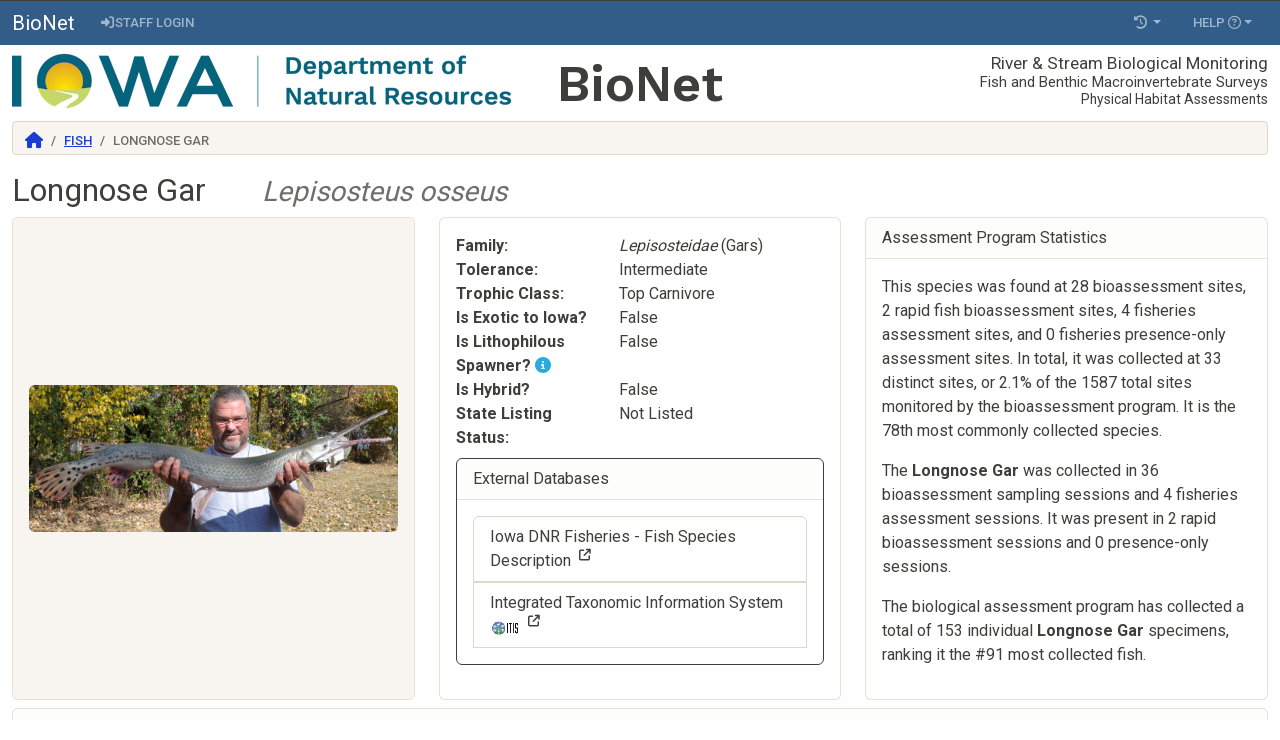

--- FILE ---
content_type: text/html; charset=utf-8
request_url: https://programs.iowadnr.gov/bionet/Fish/Species/3
body_size: 8191
content:
<!DOCTYPE html>
<html lang="en">
<head>
    <!-- Google tag (gtag.js) -->
    <script type="text/javascript" src="/bionet/ruxitagentjs_ICA7NVfqrux_10329260115094557.js" data-dtconfig="rid=RID_-1471845331|rpid=-624715128|domain=iowadnr.gov|reportUrl=/bionet/rb_bf09015chq|app=f1e2d4584bd35492|cuc=fpblpfo6|owasp=1|mel=100000|featureHash=ICA7NVfqrux|dpvc=1|lastModification=1769420620345|tp=500,50,0|rdnt=1|uxrgce=1|srbbv=2|agentUri=/bionet/ruxitagentjs_ICA7NVfqrux_10329260115094557.js"></script><script async src="https://www.googletagmanager.com/gtag/js?id=G-VZQ668Z6JR"></script>
    <script>
        window.dataLayer = window.dataLayer || [];
        function gtag() { dataLayer.push(arguments); }
        gtag('js', new Date());

        gtag('config', 'G-VZQ668Z6JR');
    </script>

    <meta charset="utf-8">
    <meta name="viewport" content="width=device-width, initial-scale=1, shrink-to-fit=no">
    <meta name="description" content="BioNet - Biological Assessment Program">
    <meta name="author" content="Iowa Department of Natural Resources">
    <link rel="shortcut icon" href="/bionet/Content/Common/images/favicon.png" />
    <title>Longnose Gar Species Overview | BioNet</title>

    <link rel="preconnect" href="https://fonts.googleapis.com">
    <link rel="preconnect" href="https://fonts.gstatic.com" crossorigin>
    <link href="https://fonts.googleapis.com/css2?family=Work+Sans:wght@400;600;800&display=swap" rel="stylesheet">
    <link rel="stylesheet" href="https://cdn.jsdelivr.net/npm/bootswatch@5.3.3/dist/sandstone/bootstrap.min.css" crossorigin="anonymous">

<link rel="stylesheet" href="https://use.fontawesome.com/releases/v6.5.2/css/all.css">
    <link href="/bionet/Content/css?v=OvJzh6XJdg15hO6XwZ-PoI93V7BIHVNmZRX2-CrYE381" rel="stylesheet"/>

    
    <style>
        .img-fish-noimage {
            line-height: 240px;
            height: 240px;
            text-align: center;
        }
    </style>

    <script type="text/javascript">
        var urlSessions = '/bionet/api/v1/fish/spatial_temporal_distribution/3';
        var taxaType = "fish";
    </script>

    
</head>
<body>
    <nav id="adminNavbar" class="navbar navbar-expand-lg navbar-dark bg-primary border-top border-dark" role="navigation" aria-label="Main Navigation">
        <div class="container-fluid">
            <a class="navbar-brand" href="/bionet/">BioNet</a>
            <button class="navbar-toggler" type="button" data-bs-toggle="collapse" data-bs-target="#adminNavBarContent" aria-controls="adminNavBarContent" aria-expanded="false" aria-label="Toggle navigation">
                <span class="navbar-toggler-icon"></span>
            </button>

            <div class="collapse navbar-collapse" id="adminNavBarContent">
                <ul class="navbar-nav" id="navLoginMenu">
    <li><li class="nav-item" data-bs-toggle='tooltip' data-bs-placement='bottom' title='Login for staff. General users do not need to log in- all data is publicly viewable.'><a class="nav-link" href="/bionet/Account/ENTAALogin"><i class="fa-solid fa-right-to-bracket fa-fw"></i>Staff Login</a></li></li>

                </ul>
                <ul class="navbar-nav me-auto" id="navAdminMenu">
                </ul>
                <ul class="navbar-nav mx-2">
                    <li class="nav-item dropdown">
                        <a href="#" class="dropdown-toggle nav-link" id="nRecentSites" data-bs-toggle="dropdown" role="button" aria-hidden="true" rel="tooltip" title="Recently Viewed Sites"><i class="fa-solid fa-history" ></i> </a>
                        <div class="dropdown-menu dropdown-menu-end" aria-labelledby="nRecentSites">
                            <h6 class="dropdown-header">Recently Viewed Sites</h6>
                            <div id="nRecentSiteHistory"></div>
                        </div>
                    </li>
                </ul>
                <ul class="navbar-nav mx-2">
                    <li class="nav-item dropdown">
                        <a href="#" class="dropdown-toggle nav-link" id="nHelpMenu" data-bs-toggle="dropdown" role="button">Help <i class="fa-regular fa-circle-question"></i></a>
                        <div class="dropdown-menu dropdown-menu-end" aria-labelledby="nHelpMenu">
                            <a class="dropdown-item" href="/bionet/Docs">User Guide</a>
                            <a class="dropdown-item" href="/bionet/Docs/Codex">Reference Documentation</a>
                            <a class="dropdown-item" href="/bionet/Docs/Contact">Contact Us</a>
                            <a href="https://www.iowa.gov/pages/policies" class="dropdown-item">Site Policies</a>
                        </div>
                    </li>
                </ul>
            </div>
        </div>
    </nav>

    <div class="container-fluid header-content d-print-none mb-2">
        <header class="d-none d-sm-block">
            <div class="row d-flex justify-content-center pb-2">
                <div class="col-4 d-none d-lg-block">
                    <img src="/bionet/Content/Common/images/DNR_logo_2024_500px.png" alt="Iowa DNR" class="imgDNRHeader" />
                </div>
                <div class="col-4 text-center">
                    <div id="appName">BioNet</div>
                </div>
                <div class="col-4 text-end d-none d-lg-block">
                    <div id="appDescBio">
                        <div class="desc1">River & Stream Biological Monitoring</div>
                        <div class="desc2">Fish and Benthic Macroinvertebrate Surveys</div>
                        <div class="desc3">Physical Habitat Assessments</div>
                    </div>
                </div>
            </div>
        </header>
        <nav aria-label="breadcrumb" class="d-print-none d-block">
            <ol class="breadcrumb">
                <li class="breadcrumb-item">
                    <a href="/bionet/" aria-hidden="true" rel="tooltip" title="Return to Home"><i class="fa-solid fa-home fa-lg"></i></a>
                </li>
                
    <li class="breadcrumb-item"><a href="/bionet/Fish/Species/List">Fish</a></li>
    <li class="breadcrumb-item active">Longnose Gar</li>

            </ol>
        </nav>
    </div>

    <main class="container-fluid body-content pb-3">
        




<div class="row">
    <div class="col-12"><h1 class="fs-2">Longnose Gar <small class="text-body-secondary ps-5"><i>Lepisosteus osseus</i></small></h1></div>
</div>

<div class="row">
    <div class="col-xl-4 col-12">
        <div class="card h-100">
            <div class="card-body bg-light rounded d-flex align-items-center">
                <div class="text-center" id="displayPrimaryPhoto"></div>
            </div>
        </div>
    </div>
    <div class="col-xl-4 col-12">
        <div class="card h-100">
            <div class="card-body">
                <div class="row">
                    <div class="col-5 view-label">Family</div>
                    <div class="col-7"><em>Lepisosteidae</em> (Gars)</div>
                </div>
                <div class="row">
                    <div class="col-5 view-label">Tolerance</div>
                    <div class="col-7">Intermediate</div>
                </div>
                <div class="row">
                    <div class="col-5 view-label">Trophic Class</div>
                    <div class="col-7">Top Carnivore</div>
                </div>
                <div class="row">
                    <div class="col-5 view-label-no-colon">Is Exotic to Iowa?</div>
                    <div class="col-7">False</div>
                </div>
                <div class="row">
                    <div class="col-5 view-label-no-colon">Is Lithophilous Spawner? <span class="fa-solid fa-circle-info text-info" data-bs-html="true" data-bs-placement="auto" data-bs-toggle="tooltip" title="A lithophilous spawner makes nests in gravel or spawns on gravel substrates. Streams with sediment load issues are unable to support lithophilous spawners, as their reproductive habitats can become covered in silt."></span></div>
                    <div class="col-7">False</div>
                </div>
                <div class="row">
                    <div class="col-5 view-label-no-colon">Is Hybrid?</div>
                    <div class="col-7">False</div>
                </div>
                <div class="row">
                    <div class="col-5 view-label">State Listing Status</div>
                    <div class="col-7">Not Listed</div>
                </div>

                    <div class="card border-dark mt-2">
                        <div class="card-header">External Databases</div>
                        <div class="card-body py-0">
                            <p class="card-text">
                                <div class="list-group">
<a class="list-group-item list-group-action" href="https://www.iowadnr.gov/idnr/Fishing/IowaFishSpecies/FishDetails.aspx?SpeciesCode=LOG">Iowa DNR Fisheries - Fish Species Description<sup class="ps-2 fa-xs fa-solid fa-arrow-up-right-from-square"></sup></a>                                                                            <div class="itislink">
                                            <a class="list-group-item list-group-action" href="http://www.itis.gov/servlet/SingleRpt/SingleRpt?search_topic=TSN&amp;search_value=161094" target="_blank">Integrated Taxonomic Information System <i><img alt="ITIS logo" class="img-fluid" src="/bionet/Content/images/itis_logo16.png"></img></i><sup class="ps-2 fa-xs fa-solid fa-arrow-up-right-from-square"></sup></a>
                                        </div>
                                </div>
                            </p>
                        </div>
                    </div>
                            </div>
        </div>
    </div>
    <div class="col-xl-4 col-12">
        <div class="card h-100">
            <div class="card-header">Assessment Program Statistics</div>
            <div class="card-body">
                <p class="card-text">

This species was found at 28 bioassessment sites, 2 rapid fish bioassessment
sites, 4 fisheries assessment sites, and 0
fisheries presence-only assessment sites. In total, it was collected
at 33 distinct sites, or 2.1% of the 1587 total sites
monitored by the bioassessment program. It is the 78th
most commonly collected species.

<p>
    The <b>Longnose Gar</b> was collected in 36 bioassessment sampling sessions
    and 4 fisheries assessment sessions. It was present in
    2 rapid bioassessment sessions and 0 presence-only sessions.
</p>

<p>
    The biological assessment program has collected a total of 153 individual
    <b>Longnose Gar</b> specimens, ranking it the #91 most collected fish.
</p></p>
            </div>
        </div>
    </div>
</div>
<div id="fishCharacteristics">
        <div class="card my-2">
            <div class="card-header">Species Characteristics</div>
            <div class="card-body">
                <p class="card-text">Olive to dark green above and white or silvery below. There are large round black spots on the dorsal, anal and caudal or tail fins. The whole body is covered with thick rhombic scales, and the snout is extended into a long, slender beak. Length of this beak is from 15 to 20 times its least width. There are usually 8 rays in the dorsal fin, and 8 or 9 in the anal fin. There are 60 to 63 diamond-shaped scales in the lateral line.</p>
            </div>
        </div>
</div>
<div id="displayPhotoRibbon"></div>

<div class="d-flex justify-content-between border-bottom mb-2 pt-3 me-3 pb-1">
    <h2 class="fs-4">Species Distribution Maps</h2>
    <a class="btn-dark text-white gaRecordDownload btn-outline-dark btn" data-bs-placement="auto" data-bs-toggle="tooltip" data-fileextension="csv" data-filename="FishDistribData-Longnose Gar" href="/bionet/Tools/Download/FishSpeciesDistribution/3" title="Download distribution data for this species"><span class="fa-solid fa-download"></span></a>
</div>

<ul class="nav nav-tabs" id="mapTab" role="tablist">
    <li class="nav-item" role="presentation">
        <a class="nav-link active" id="siteMap-tab" data-bs-toggle="tab" href="#siteTimeMap" role="tab" aria-controls="siteTimeMap" aria-selected="true">Site and Time</a>
    </li>
    <li class="nav-item" role="presentation">
        <a class="nav-link" id="huc12-tab" data-bs-toggle="tab" href="#huc12Map" role="tab" aria-controls="huc12Map" aria-selected="false">HUC12 Watershed</a>
    </li>
</ul>
<div class="tab-content p-2 border border-top-0 rounded-bottom" id="mapTabContent">
    <div class="tab-pane fade show active" id="siteTimeMap" role="tabpanel" aria-labelledby="siteMap-tab">
        <div class="row justify-content-center mx-2">
            <div id="mapDiv"></div>
            <div id="timeSlider"></div>
        </div>
    </div>
    <div class="tab-pane fade" id="huc12Map" role="tabpanel" aria-labelledby="huc12-tab">
        <div class="row justify-content-center mx-2">
            <p class="text-center">HUC12 watersheds where this species has been found</p>
            <div id="mapHuc12"></div>
        </div>
    </div>
</div>




    </main>

    <footer id="footer" class="footer">
        <nav id="footerNavbar" class="navbar navbar-expand-lg navbar-dark bg-primary" aria-label="Footer Navigation">
            <div class="container-fluid">
                <div class="collapse navbar-collapse no-gutters pb-2" id="footerNavBarContent">
                    <ul class="navbar-nav col-lg-4 col-12">
                        <li class="nav-item">
                            <a class="nav-link" href="https://www.iowa.gov">State of Iowa</a>
                        </li>
                        <li class="nav-item">
                            <a class="nav-link" href="https://www.iowadnr.gov">Iowa DNR</a>
                        </li>
                        <li class="nav-item">
                            <a class="nav-link" href="https://www.iowadnr.gov/Environmental-Protection/Water-Quality">Water Quality</a>
                        </li>
                        <li class="nav-item">
                            <a class="nav-link" href="https://www.iowadnr.gov/Environmental-Protection/Water-Quality/Water-Monitoring">Water Monitoring</a>
                        </li>
                    </ul>
                    <div class="d-none d-lg-block col-lg-4 col-12 text-lg-center">
                        <span class="navbar-text">
                            <i>"Leading Iowans in caring for our natural resources."</i>
                        </span>
                    </div>
                    <div class="col-lg-4 col-12 text-lg-end">
                        <span class="navbar-text">
                            BioNet Version: 5.0.1.18888
                        </span>
                    </div>
                </div>

                <button class="navbar-toggler" type="button" data-bs-toggle="collapse" data-bs-target="#footerNavBarContent" aria-controls="footerNavBarContent" aria-expanded="false" aria-label="Toggle navigation">
                    <span class="navbar-toggler-icon"></span>
                </button>
            </div>
        </nav>
    </footer>

    <script src="/bionet/bundles/bionetjs?v=fPaR7vMQne-I8sIgzlIGYfDekMu_GWtOuCBFRMvQORg1"></script>

<script>
    
    var ready = (callback) => {
        if (document.readyState != "loading") callback();
        else document.addEventListener("DOMContentLoaded", callback);
    }

    ready(() => {
        initTooltips();
        initCodexPopovers();
    });

    
    function initCodexPopovers() {
        var cdxPopoverTriggerList = [].slice.call(document.querySelectorAll('.codexPopover'));
        var cdxPopoverList = cdxPopoverTriggerList.map(function (popoverTriggerEl) {
            fetchCodexSnip(popoverTriggerEl.getAttribute('data-pagesnip'))
                .then((results) => {
                    return new bootstrap.Popover(popoverTriggerEl, {
                        content: results,
                        container: 'body',
                        trigger: 'hover',
                        customClass: 'codexSnipPopoverContainer',
                        html: true,
                    });
                });
        });
    }

    function fetchCodexSnip(link) {
        return fetch(link,
            {
                headers: {
                    'X-Requested-With': 'XMLHttpRequest'
                }
            })
            .then(function (response) {
                return response.text();
            }).then((html) => {
                return html;
            });
    }
    

    
    function initTooltips() {
        var tooltipTriggerList = [].slice.call(document.querySelectorAll('[data-bs-toggle="tooltip"]'))
        var tooltipList = tooltipTriggerList.map(function (tooltipTriggerEl) {
            return new bootstrap.Tooltip(tooltipTriggerEl)
        });
        var ttRelList = [].slice.call(document.querySelectorAll('[rel="tooltip"]'));
        var ttrel = ttRelList.map(function (tooltipTriggerEl) {
            return new bootstrap.Tooltip(tooltipTriggerEl)
        });
    }
</script>


    <script>
        function gaSendDownloadEvent(fileName, fileExtension) {
            gtag("event", "file_download", {
                file_name: fileName,
                file_extension: fileExtension
            });
        }

        function initGA4Downloads() {
            document.querySelectorAll('.gaRecordDownload').forEach(item => {
                item.addEventListener('click', event => {
                    var el = event.currentTarget;
                    var fName = el.getAttribute('data-filename');
                    var fExt = el.getAttribute('data-fileextension');
                    gaSendDownloadEvent(fName, fExt);
                });
            });
        }
    </script>

    <script>
        renderRecentSites();
        initGA4Downloads();

        function renderRecentSites() {
            var elHistoryList = document.getElementById('nRecentSiteHistory');
            while (elHistoryList.firstChild)
                elHistoryList.removeChild(elHistoryList.firstChild);

            mrvStor = localStorage.getItem("recentSites");
            if (mrvStor == null) {
                var noHist = document.createElement('div');
                noHist.classList.add('dropdown-item');
                noHist.innerHTML = 'No recently viewed sites';
                elHistoryList.appendChild(noHist);
            } else {
                try {
                    var mrvJson = JSON.parse(mrvStor);
                } catch (e) {
                    wmasLocalStorage.removeItem("recentSites");
                }
                var siteUrl = '/bionet/Sites/99999';
                mrvJson.forEach(function (item, i) {
                    var histItem = document.createElement('a');
                    histItem.classList.add('dropdown-item');
                    histItem.innerHTML = item.name;
                    histItem.setAttribute('href', siteUrl.replace('99999', item.sid));
                    elHistoryList.appendChild(histItem);
                });
            }
        }
    </script>

    

    <script>
        const jsonSettingsPhotos = {
            "urlPhotoPrimary": "/bionet/Fish/Species/LoadPrimaryFishPhoto/3?fishCode=LOG",
            "urlPhotoRibbon": "/bionet/Fish/Species/LoadFishPhotoRibbon/3"
        }
    </script>

<link href="/bionet/lib/glightbox/css/glightbox.min.css" rel="stylesheet" />
<script src="/bionet/lib/glightbox/js/glightbox.min.js"></script>
<script>
    const elPrimaryPhoto = document.getElementById('displayPrimaryPhoto');
    const elPhotoRibbon = document.getElementById('displayPhotoRibbon');
    const ajaxHeaders = {
        'Content-Type': 'application/html',
        'X-Requested-With': 'XMLHttpRequest'
    };
    
    fetch(jsonSettingsPhotos.urlPhotoPrimary,{
        headers: ajaxHeaders
    }).then(function (response) {
        return response.text();
    }).then(function (html) {
        elPrimaryPhoto.innerHTML = html;
    }).catch(function (err) {
        elPrimaryPhoto.innerHTML = '<div class="text-danger">Unable to retrieve photo at this time</div>';
        console.warn('Something went wrong.', err);
    });

    fetch(jsonSettingsPhotos.urlPhotoRibbon,{
        headers: ajaxHeaders
    }).then(function (response) {
        return response.text();
    }).then(function (html) {
        elPhotoRibbon.innerHTML = html;
        initLightbox();
    }).catch(function (err) {
        elPhotoRibbon.innerHTML = '<div class="text-danger">Unable to retrieve photo ribbon at this time</div>';
        console.warn('Something went wrong.', err);
    });

    function initLightbox() {
        let flickrSlideHTML = '<div class="gslide"><div class="gslide-inner-content"><div class="ginner-container"><div class="gslide-media"></div><div class="gslide-description"><div class="gdesc-inner"><h4 class="gslide-title"></h4><div class="row"><div class="gslide-desc col-11"></div><div class="col-1"><a id="urlFlickr" href="#"><img src="/bionet/Content/images/flickricon.png" alt="View on Flickr"/></a> </div></div></div></div></div></div></div>';

        const lightbox = GLightbox({
            touchNavigation: true,
            loop: true,
            autoplayVideos: false,
            slideHTML: flickrSlideHTML
        });
        lightbox.on('slide_after_load', (data) => {
            // data is an object that contain the following
            const { slideIndex, slideNode, slideConfig, player, trigger } = data;
            var flickUrl = trigger.dataset.flickrurl;
            slideNode.querySelector('#urlFlickr').setAttribute('href', flickUrl);
        });
    };
</script>




<link rel="stylesheet" href="https://js.arcgis.com/4.29/esri/themes/light/main.css">
<script src="https://js.arcgis.com/4.29/"></script>
<style>
    .esri-feature a {
        color: royalblue;
        text-decoration: underline;
    }

    .esri-popup__header-title {
        font-size: 1.5em;
        font-weight: bold;
    }
</style>
<style>
    .esri-feature a {
        color: royalblue;
    }

    #mapDiv {
        padding: 0;
        margin: 0;
        height: 860px;
        width: 100%;
    }

    .esri-widget {
        font-size: 12px;
    }

    #timeSlider {
        position: absolute;
        left: 100px;
        right: 100px;
        bottom: 30px;
    }
</style>
<script>
    require([
        "esri/Map",
        "esri/layers/GeoJSONLayer",
        "esri/views/MapView",
        "esri/widgets/Legend",
        "esri/widgets/BasemapToggle",
        "esri/symbols/PictureMarkerSymbol",
        "esri/widgets/Expand",
        "esri/widgets/TimeSlider"
    ], function (Map, GeoJSONLayer, MapView, Legend, BasemapToggle, PictureMarkerSymbol, Expand, TimeSlider) {
        let contentTemplate = "";
        let renderer = "";
        let dataFields = "";

        const symRapid = new PictureMarkerSymbol({
            url: "//static.arcgis.com/images/Symbols/Basic/BlueSphere.png",
            width: "35px",
            height: "35px"
        });
        const symFishNet = new PictureMarkerSymbol({
            url: "//static.arcgis.com/images/Symbols/Basic/GreenSphere.png",
            width: "35px",
            height: "35px"
        });
        const symBioAsm = new PictureMarkerSymbol({
            url: "//static.arcgis.com/images/Symbols/Basic/OrangeSphere.png",
            width: "35px",
            height: "35px"
        });

        if (taxaType == "fish") {
            contentTemplate = '<table class="table"><tr><td>Session Collected</td><td><a href="{session_url}">{epoch}</a></td></tr><tr><td>Program</td><td>{program}</td></tr><tr><td>Methodology</td><td>{method}</td></tr>';

            renderer = {
                type: "unique-value",
                field: "program",
                legendOptions: { title: "Sampling Program" },
                uniqueValueInfos: [
                    {
                        value: "Bioassessment",
                        symbol: symBioAsm,
                        label: "Bioassessment"  // used in the legend to describe features with this symbol
                    }, {
                        value: "FishNet",
                        symbol: symFishNet,
                        label: "FishNet"
                    }, {
                        value: "Bioassessment Rapid",
                        symbol: symRapid,
                        label: "Rapid Bioassessment"
                    }]
            };

            dataFields = [
                { "name": "streamName", "type": "string" },
                { "name": "sessionID", "type": "integer" },
                { "name": "epoch", "type": "date" },
                { "name": "program", "type": "string" },
                { "name": "method", "type": "string" },
                { "name": "session_url", "type": "string" },
                { "name": "site_url", "type": "string" }
            ];
        } else {
            contentTemplate = '<table class="table"><tr><td>Series Collected</td><td><a href="{session_url}">{epoch}</a></td></tr><tr><td>Gear Used</td><td>{method}</td></tr>';

            renderer = {
                type: "simple",
                symbol: symBioAsm
            };

            dataFields = [
                { "name": "streamName", "type": "string" },
                { "name": "sessionID", "type": "integer" },
                { "name": "epoch", "type": "date" },
                { "name": "method", "type": "string" },
                { "name": "session_url", "type": "string" },
                { "name": "site_url", "type": "string" }
            ];
        }

        const template = {
            title: '<a href="{site_url}">{streamName}</a>',
            content: contentTemplate,
            fieldInfos: [{
                fieldName: "epoch",
                format: { dateFormat: "short-date" }
            }]
        };

        const layer = new GeoJSONLayer({
            url: urlSessions,
            copyright: "IADNR BioNet",
            title: "Taxonomic Distribution Through Time",
            popupTemplate: template,
            timeInfo: {
                startField: "epoch",// name of the date field
                interval: {
                    // set time interval to one day
                    unit: "days",
                    value: 1
                }
            },
            renderer: renderer,
            fields: dataFields
        });

        const map = new Map({
            basemap: "topo-vector",
            layers: [layer]
        });

        const view = new MapView({
            container: "mapDiv",
            map: map,
            zoom: 8,
            center: [-93.5, 41.78], // geographic center, give or take.
        });

        let viewportWidth = window.innerWidth;
        var expandLegend = viewportWidth >= 760;

        if (taxaType == "fish") {
            const legendExpand = new Expand({
                collapsedIconClass: "esri-icon-collapse",
                expandIconClass: "esri-icon-expand",
                expandTooltip: "Legend",
                view: view,
                content: new Legend({
                    view: view,
                    title: "Legend"
                }),
                expanded: expandLegend
            });
            view.ui.add(legendExpand, "top-left");
        }

        const timeSlider = new TimeSlider({
            container: "timeSlider",
            playRate: 1000,
            stops: {
                interval: {
                    value: 1,
                    unit: "years"
                }
            }
        });
        view.ui.add(timeSlider, "manual");
        let timeLayerView;
        view.whenLayerView(layer).then(function (lv) {
            timeLayerView = lv;

            // start time of the time slider - first day of the Model int, which should be the earliest year of the collection
            var startYear = 1996;
            var endYear = new Date().getFullYear() + 1;
            const start = new Date(startYear, 0, 1);
            const endDate = new Date(endYear, 0, 1);
            // set time slider's extent
            timeSlider.fullTimeExtent = {
                start: start,
                end: endDate
            };

            // Set the thumbs positions to the full extent. Not doing single year anymore because it was confusing to only see a few samples when first opening this page
            timeSlider.timeExtent = {
                start: start,
                end: endDate
            }
        });

        timeSlider.watch("timeExtent", function (value) {
            // update layerview filter to reflect current timeExtent
            timeLayerView.filter = {
                timeExtent: value
            };
        });

        const toggle = new BasemapToggle({
            view: view, // view that provides access to the map's 'topo' basemap
            nextBasemap: "hybrid" // allows for toggling to the 'hybrid' basemap
        });

        view.ui.add(toggle, "top-right");
        view.popup.dockOptions = {
            buttonEnabled: false
        };
        view.popup.collapseButton = false;
    });
</script>
<style>
    #mapHuc12 {
        padding: 0;
        margin: 0;
        height: 860px;
        width: 100%;
    }
</style>

<script>
    require([
        "esri/views/MapView",
        "esri/Map",
        "esri/layers/MapImageLayer"
    ], function (MapView, Map, MapImageLayer) {
        var map = new Map({
            basemap: "topo-vector"
        });

        var view = new MapView({
            container: "mapHuc12",
            map: map,
            zoom: 8,
            center: [-93.5, 42.00], // geographic center, give or take.
        });

        // Rendering the graphics on the server to speed things up!
        var huc12Layer = new MapImageLayer({
            url: "https://programs.iowadnr.gov/geospatial/rest/services/waterquality/WaterMonitoring/MapServer",
            sublayers: [{
                id: 0,
                title: "HUC 12 Watersheds",
                renderer: {
                    type: "simple",
                    symbol: {
                        type: "simple-fill",
                        color: [153, 51, 153, 0.1],
                        outline: {
                            width: 3,
                            color: [153, 51, 153]
                        }
                    }
                },
                definitionExpression: "HUC_12 in ('102801020304','070802090904','070802060603','071000090607','102400030406','071000090904','070600020302','102400100109','102801020503','071100010203','070802091104','070801041203','101702040804','071000090710','071000091212','102400040202','102300070605','070801030502','070802060401','070801071006','070600040608','071000091209','101702040606','071000091206','102400030708','071000091203','102400030706','070600040702','070600010901','070801051206','070600040902','070600061006')",
                source: {
                    mapLayerId: 10
                }
            }]
        });
        view.map.add(huc12Layer);
    });
</script>





</body>
</html>

--- FILE ---
content_type: text/html; charset=utf-8
request_url: https://programs.iowadnr.gov/bionet/Fish/Species/LoadPrimaryFishPhoto/3?fishCode=LOG
body_size: -111
content:
<div class='row text-center'><div class='col'><img alt='LOG' src='https://programs.iowadnr.gov/lakemanagement/LakeDocuments/iafish/images/LOG.jpg' class='img-fluid rounded mx-auto' /></div></div> 


--- FILE ---
content_type: text/css; charset=utf-8
request_url: https://programs.iowadnr.gov/bionet/Content/css?v=OvJzh6XJdg15hO6XwZ-PoI93V7BIHVNmZRX2-CrYE381
body_size: 2863
content:
/* Minification failed. Returning unminified contents.
(388,24): run-time error CSS1034: Expected closing parenthesis, found ','
(388,24): run-time error CSS1042: Expected function, found ','
(388,29): run-time error CSS1062: Expected semicolon or closing curly-brace, found ')'
(411,43): run-time error CSS1019: Unexpected token, found ' '
(411,43): run-time error CSS1019: Unexpected token, found ' '
(411,43): run-time error CSS1042: Expected function, found ' '
(411,43): run-time error CSS1062: Expected semicolon or closing curly-brace, found ' '
(414,45): run-time error CSS1019: Unexpected token, found ' '
(414,45): run-time error CSS1019: Unexpected token, found ' '
(414,45): run-time error CSS1042: Expected function, found ' '
(414,45): run-time error CSS1062: Expected semicolon or closing curly-brace, found ' '
(418,45): run-time error CSS1019: Unexpected token, found ' '
(418,45): run-time error CSS1019: Unexpected token, found ' '
(418,45): run-time error CSS1042: Expected function, found ' '
(418,45): run-time error CSS1062: Expected semicolon or closing curly-brace, found ' '
(422,39): run-time error CSS1019: Unexpected token, found ' '
(422,39): run-time error CSS1019: Unexpected token, found ' '
(422,39): run-time error CSS1042: Expected function, found ' '
(422,39): run-time error CSS1062: Expected semicolon or closing curly-brace, found ' '
(425,41): run-time error CSS1019: Unexpected token, found ' '
(425,41): run-time error CSS1019: Unexpected token, found ' '
(425,41): run-time error CSS1042: Expected function, found ' '
(425,41): run-time error CSS1062: Expected semicolon or closing curly-brace, found ' '
(430,44): run-time error CSS1019: Unexpected token, found ' '
(430,44): run-time error CSS1019: Unexpected token, found ' '
(430,44): run-time error CSS1042: Expected function, found ' '
(430,44): run-time error CSS1062: Expected semicolon or closing curly-brace, found ' '
 */
#vanillatoasts-container {
  position: fixed;
  width: 320px;
  font-family: 'Helvetica';
  pointer-events: none;
}
.toasts-top-right{
  top: 0;
  right: 0;
}
.toasts-top-left{
  left:0;
  top:0;
}
.toasts-bottom-left{
  left: 0;
  bottom:0;
}
.toasts-bottom-right{
  bottom:0;
  right: 0;
}
.toasts-top-center{
  left: 0;
  top: 0;
  bottom: 0;
  right: 0;
  margin: auto;
}
.toasts-bottom-center{
  bottom:0;
  left: 50%;
  transform: translateX(-50%);
}
.vanillatoasts-toast {
  position: relative;
  padding: 20px 17px;
  margin: 20px;
  border-radius: 10px;
  background: #F5F5F5;
  cursor: pointer;
  box-shadow: 1px 1px 3px rgba(0, 0, 0, 0.1);
  animation-duration:  .3s;
  animation-name: VanillaToasts;
  animation-timing-function: cubic-bezier(0.215, 0.610, 0.355, 1.000);
  pointer-events: all;
}

.vanillatoasts-fadeOut {
  animation-name: VanillaToastsFadeOut;
  animation-duration: .3s;
  animation-timing-function: cubic-bezier(0.215, 0.610, 0.355, 1.000);
  animation-fill-mode: forwards;
}

#vanillatoasts-container p,
#vanillatoasts-container h4 {
  margin: 3px 0!important;
}

.vanillatoasts-title {
  font-weight: 700;
  font-size: 15px;
  margin-bottom: 10px;
}

.vanillatoasts-text {
  font-size: 14px;
  color: #777;
}

.vanillatoasts-icon {
  position: absolute;
  top: 5px;
  left: -40px;
  width: 50px;
  height: 50px;
  border-radius: 100%;
  box-shadow: 1px 1px 3px rgba(0, 0, 0, 0.1);
  background: #FFF;
}

.vanillatoasts-toast a, .vanillatoasts-toast a:hover {
  color: #549EDB !important;
  text-decoration: none !important;
}

/** toast types */
.vanillatoasts-success {
  border-bottom: 2px solid #51C625;
}

.vanillatoasts-warning {
  border-bottom: 2px solid #DB9215;
}

.vanillatoasts-error {
  border-bottom: 2px solid #DB2B1D;
}

.vanillatoasts-info {
  border-bottom: 2px solid #27ABDB;
}

@keyframes VanillaToasts {
  from {
    transform: translate3d(400px, 0, 0);;
    opacity: 0;
  }
  to {
    transform: translate3d(0, 0, 0);
    opacity: 1;
  }
}

@keyframes VanillaToastsFadeOut {
  from {
    transform: translate3d(0, 0, 0);
    opacity: 1;
  }
  to {
    transform: translate3d(400px, 0, 0);
    opacity: 0;
  }
}

/* 
    dnr-bootstrap-override.css - Override behaviors of bootstrap.css or bootstrap-theme.css to make it more the way we need it. 
    The first section is DNR-WMAS general behaviors, not necessarily from bootstrap.
*/
#appName {
    font-family: 'Work Sans', sans-serif;
    font-size: 3.2em;
    font-weight:600;
}

#appDesc {
    font-family: 'Work Sans', sans-serif;
    font-size: 1.2em;
    height: 60px;
    vertical-align: middle;
}
    #appDesc h4, h5 {
        line-height: .75;
    }

    #appDesc h5 {
        font-weight: 400;
    }

.view-label {
    font-weight: 700 !important;
}

    .view-label:after {
        content: ":";
    }

.view-label-no-colon {
    font-weight: 700 !important;
}

.codexSnipPopoverContainer {
    max-width: 33%;
}

.body-content {
    min-height: 650px;
}

.header-content {
    margin-top: .5rem;
    line-height: normal;
}

.navbar {
    padding-top: 0.125rem;
    padding-bottom: 0.125rem;
}

.breadcrumb {
    padding-top: 0.5rem;
    padding-bottom: 0.125rem;
}

a {
    color: #1b3dd3;
}

.tooltip {
    text-transform: none;
}

.fs-5 {
    font-size: 0.875rem !important;
}

.fs-6 {
    font-size: 0.625rem !important;
}

@media (max-width: 576px) {
    .fs-xs-5 {
        font-size: 0.875rem !important;
    }
}

.callout {
    padding: 10px 20px;
    margin: 20px 0;
    border: 1px solid #eee;
    border-left-width: 5px;
    border-radius: 3px;
}

    .callout h4 {
        margin-top: 0;
        margin-bottom: 5px;
    }

    .callout p:last-child {
        margin-bottom: 0;
    }

    .callout code {
        border-radius: 3px;
    }

    .callout + .bs-callout {
        margin-top: -5px;
    }

.callout-default {
    border-left-color: #777;
}

    .callout-default h4 {
        color: #777;
    }

.callout-primary {
    border-left-color: #428bca;
}

    .callout-primary h4 {
        color: #428bca;
    }

.callout-success {
    border-left-color: #5cb85c;
}

    .callout-success h4 {
        color: #5cb85c;
    }

.callout-danger {
    border-left-color: #d9534f;
}

    .callout-danger h4 {
        color: #d9534f;
    }

.callout-warning {
    border-left-color: #f0ad4e;
}

    .callout-warning h4 {
        color: #f0ad4e;
    }

.callout-info {
    border-left-color: #5bc0de;
}

    .callout-info h4 {
        color: #5bc0de;
    }

.callout-bdc {
    border-left-color: #29527a;
}

    .callout-bdc h4 {
        color: #29527a;
    }

/* iowa.gov sliver */
@media print {
    #iowa_sliver, #iowa_sliver_spacer * {
        display: none !important;
    }

    .header-content {
        padding: 0;
    }
}
/* bootstrap table */
/* there's something goofy with bootswatch 5x and bs-table search. it wants the line height as 24px, but the icons in the #toolbar are 22px. just force it for now. */
.search-input {
    line-height: 22px;
}

/* building on bootstrap classes */
/* makes the definition list a little closer together when desired.*/
.dl-compact dd {
    margin-bottom: 0.1rem;
}
/* HTML DIFF */
ins {
    background-color: #cfc;
    text-decoration: inherit;
}

del {
    color: #999;
    background-color: #FEC8C8;
}

ins.mod {
    background-color: #FFE1AC;
}
/* Adding all this for proper styling of form error validation. bootstrap 4 not working properly for some reason*/
.input-validation-error {
    border-color: #d9534f;
    background-color: #f8d7da;
    -webkit-box-shadow: inset 0 1px 1px rgba(0, 0, 0, 0.075);
    box-shadow: inset 0 1px 1px rgba(0, 0, 0, 0.075);
}
.has-error .help-block,
.has-error .col-form-label,
.has-error .radio,
.has-error .checkbox,
.has-error .radio-inline,
.has-error .checkbox-inline,
.has-error.radio label,
.has-error.checkbox label,
.has-error.radio-inline label,
.has-error.checkbox-inline label {
    color: #d9534f;
}

.has-error .form-control {
    border-color: #d9534f;
    -webkit-box-shadow: inset 0 1px 1px rgba(0, 0, 0, 0.075);
    box-shadow: inset 0 1px 1px rgba(0, 0, 0, 0.075);
}

    .has-error .form-control:focus {
        border-color: #c9302c;
        -webkit-box-shadow: inset 0 1px 1px rgba(0, 0, 0, 0.075), 0 0 6px #eba5a3;
        box-shadow: inset 0 1px 1px rgba(0, 0, 0, 0.075), 0 0 6px #eba5a3;
    }

.has-error .input-group-addon {
    color: #d9534f;
    border-color: #d9534f;
    background-color: #f2dede;
}

.has-error .form-control-feedback {
    color: #d9534f;
}

/* Begin accessibility overrides */
/* for Sandstone theme */
.page-link {
    background-color: white;
    color: rgb(97,99,92);
}

.page-item.active > .page-link {
    background-color: rgb(44,82,120);
    color: white;
}

.page-item.page-last-separator.disabled > .page-link {
    color: rgb(97,99,92);
}

.page-list > .btn-group.dropdown.dropup > .btn-secondary {
    background-color: rgb(44,82,120);
    color: white;
}

.nav-tabs > .nav-item > .nav-link {
    color: rgb(62,63,58,0.75);
}
/* Not accessibility, just for good looks */
.fs-45 {
    font-size: 18px;
    font-weight: 600;
}

/* End accessibility overrides*/
.site-name-header {
    margin-bottom:0.75rem;
}
.site-name-header a {
    color: black;
    text-decoration:none;
}

#appDescBio {
    font-family: 'Roboto', serif;
    vertical-align: middle;
}
/* clamp viewports min/max = 992/1920 */
    #appDescBio .desc1 {
        font-size: clamp(1rem, 0.7328rem + 0.4310vw, 1.25rem);
    }
    #appDescBio .desc2 {
        font-size: clamp(0.9rem, 0.7931rem + 0.1724vw, 1rem);
    }

    #appDescBio .desc3 {
        font-size: clamp(0.8rem, 0.5862rem + 0.3448vw, 1rem);
    }

#calloutPropertyAccess h4 {
    font-size: clamp(1rem, 0.7328rem + 0.4310vw, 1.25rem);
}
#calloutPropertyAccess {
    font-size: clamp(0.9rem, 0.7931rem + 0.1724vw, 1rem);
    border-color: #5bc0de;
}

.text-samps {
    font-size: clamp(0.875rem, -6.5000rem + 8.0000vw, 1rem);
}

#editorBody {
    background-color: #405568;
}
#editorBody main{
    background-color: white;
    padding-bottom:2rem;
}
.bg-excellentIBI {
    background-color: #2267d6 !important;
}
.resultRow:nth-child(odd) {
    background: #F2F2F2;
}

.resultRow:nth-child(even) {
    background: #D3D0C2;
}
.commentsIcon {
    padding-right: 5px;
}
.ctlDatePicker{
    width:120px;
}
.text-help {
    font-size: .75rem !important;
}
.fishnet-card {
    border-color: #696945;
    background-color: #edf5f0;
}
    .fishnet-card a {
        color: #4E6151;
    }

.editor-field-number {
    width: 75px;
}

.editor-field-number-ddl {
    width: 60px;
}

.bn-cardheader {
    font-size: 1.1rem;
    font-weight: bold;
}
.scorecardValue {
    font-size: 50px;
    font-weight: bold;
}

/* Summary Pages */
.panel-icon {
    background: rgba(255,255,255,0.9);
    -moz-border-radius: 3px;
    -webkit-border-radius: 3px;
    border-radius: 50%;
    width: 7vmin;
    height: 7vmin;
    float: left;
    margin-right: 15px;
    text-align: center;
}

.panel-icon.icon-total {
    background-color: #FA8564;
}

.panel-icon.icon-unique {
    background-color: #1FB5AD;
}

.panel-icon.icon-sessions {
    background-color: #A48AD4;
}

.panel-icon.icon-analysis {
    background-color: #AEC785;
}

.panel-icon .fa-solid {
    color: #fff;
    font-size: 4vmin;
    padding: 1.5vmin 0;
}

.panel-icon .bi {
    color: #fff;
    font-size: 4vmin;
    padding: 1.5vmin 0;
}
/* End summary pages*/
/* hab */
.efhiFormula {
    font-size: 20px;
}


--- FILE ---
content_type: text/plain; charset=utf-8
request_url: https://programs.iowadnr.gov/bionet/rb_bf09015chq?type=js3&sn=v_4_srv_4_sn_4B81D9B0EE545C65CBC3A16F0B40C664_perc_100000_ol_0_mul_1_app-3Af1e2d4584bd35492_1_app-3Acf0aad0c7fddc4a5_1_rcs-3Acss_0&svrid=4&flavor=post&vi=RMEEKEHFRJUHQOIKKPCRIPSDKACIQASP-0&modifiedSince=1769420620345&bp=3&app=f1e2d4584bd35492&crc=4171558555&en=fpblpfo6&end=1
body_size: -80
content:
OK(OA)|name=ruxitagentjs|featureHash=ICA7NVfqrux|version=|buildNumber=10329260115094557|lastModification=1769420620345